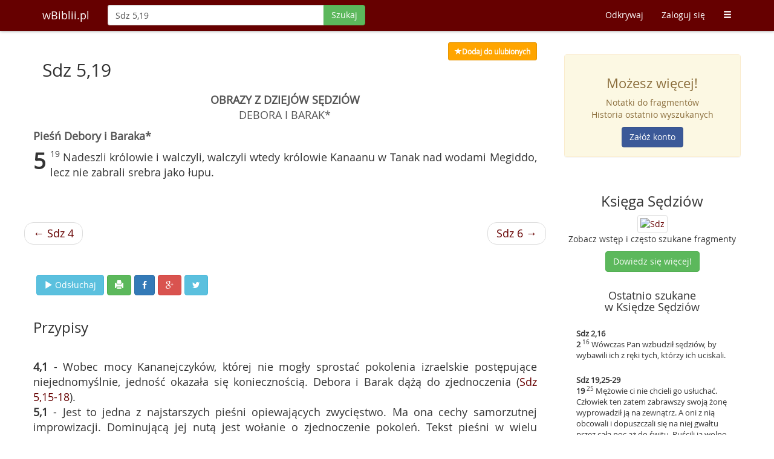

--- FILE ---
content_type: text/html; charset=UTF-8
request_url: https://wbiblii.pl/szukaj/Sdz%205,19
body_size: 5219
content:
<!DOCTYPE html>
<html lang="pl">
<head>
    <title>Sdz 5,19 - wBiblii.pl</title>    <meta http-equiv="content-type" content="text/html;charset=UTF-8" />
<meta http-equiv="language" content="pl" />
<meta http-equiv="content-language" content="pl" />
<meta name="keywords" content="Bilbia, sigla biblijne, wyszukiwarka biblijna, pismo święte, biblia online" />
<meta name="robots" content="index, follow" />
<meta name="author" content="wBiblii.pl" />
<meta name="distribution" content="pl" />
<meta name="description" content="Nadeszli królowie i walczyli, walczyli wtedy królowie Kanaanu w Tanak nad wodami Megiddo, lecz nie zabrali srebra jako łupu." />
<meta property="og:description" content="Nadeszli królowie i walczyli, walczyli wtedy królowie Kanaanu w Tanak nad wodami Megiddo, lecz nie zabrali srebra jako łupu." />
<meta property="og:title" content="Sdz 5,19 - wBiblii.pl" />    <meta name="viewport" content="width=device-width, initial-scale=1">
    <meta http-equiv="X-UA-Compatible" content="IE=edge">
            <meta property="og:image" content="https://wbiblii.pl/images/books/share/sdz.jpg"/>
        <meta property="og:image:secure_url" content="https://wbiblii.pl/images/books/share/sdz.jpg"/>
        <meta property="og:image" content="https://wbiblii.pl/images/logo.jpg"/>
    <meta property="og:image" content="https://wbiblii.pl/images/logo_circle.jpg"/>
    <meta property="og:site_name" content="wBiblii"/>
    <meta property="og:type" content="website"/>
    <meta property='fb:app_id' content='311172155679877' />
    <meta property='og:locale' content='pl_PL' />
    <meta name="application-name" content="wBiblii"/>
    <link rel="shortcut icon" href="/images/favicon.ico?c=d0dd05ae"/>
    <script src="/js/jquery.min.js?c=c0dd05ae"></script>
    <script src="/js/bootstrap.min.js?c=c0dd05ae"></script>
    <script src="/js/typeahead/handlebars.min.js?c=c0dd05ae"></script>
    <script src="/js/typeahead/typeahead.bundle.min.js?c=c0dd05ae"></script>
    <link href="/css/bootstrap.min.css?c=c0dd05ae" rel="stylesheet">
    <link href="//maxcdn.bootstrapcdn.com/font-awesome/4.3.0/css/font-awesome.min.css" media="screen" rel="stylesheet" type="text/css" />
    <script type="text/javascript" src="/js/inbible.js?c=50091b1"></script>    <link href="/css/style.css?c=d42f57d" media="screen" rel="stylesheet" type="text/css" />
<link href="/css/print.css?c=77a19d4" media="print" rel="stylesheet" type="text/css" />    <!--[if lt IE 9]>
    <script src="https://oss.maxcdn.com/libs/html5shiv/3.7.0/html5shiv.js"></script>
    <script src="https://oss.maxcdn.com/libs/respond.js/1.4.2/respond.min.js"></script>
    <![endif]-->
    <script src="https://www.google.com/recaptcha/api.js" async defer></script>
</head>
<body>
<nav class="navbar navbar-inbible navbar-fixed-top" role="navigation">
    <div class="container">
        <div class="navbar-header">
            <button type="button" class="navbar-toggle" data-toggle="collapse" data-target="#inbible-navbar-collapse-1">
                <span class="sr-only">Toggle navigation</span>
                <span class="icon-bar"></span>
                <span class="icon-bar"></span>
                <span class="icon-bar"></span>
            </button>
            <a class="navbar-brand" href="/" title="Strona główna">wBiblii.pl</a>
        </div>

        <div class="collapse navbar-collapse" id="inbible-navbar-collapse-1">
                        <form class="navbar-form navbar-left" id="form-search-main" enctype="application/x-www-form-urlencoded" method="post" action="/szukaj/">
                <div class="input-group">
                    <input value="Sdz 5,19" type="text" class="form-control no-focus" id="mainInput" name="q" maxlength="80" autocomplete="off" autocorrect="off" autocapitalize="off" placeholder="Szukaj po słowach lub wg siglów"/>
                                  <span class="input-group-btn">
                                        <button class="btn btn-success" type="submit" data-loading-text="Szukaj" id="mainInputSubmit">Szukaj</button>
                                  </span>
                </div>
            </form>
                        <ul class="nav navbar-nav navbar-right">
                <li class="visible-xs">
                                                                        <a href="/zaloguj">Zaloguj się</a>
                                                            </li>
                <li><a href="/odkrywaj">Odkrywaj</a></li>
                <li class="hidden-xs">
                                                            <a href="/zaloguj">Zaloguj się</a>
                                                     </li>
                                <li class="visible-xs"><a href="/odkrywaj/popularne">Popularne</a></li>
                <li class="visible-xs"><a href="/ordo">Ordo</a></li>
                <li class="visible-xs"><a href="/odkrywaj/biblia">Biblia</a></li>
                <li class="visible-xs"><a href="/poradnik">Poradnik</a></li>
                <li class="visible-xs"><a href="/polecamy">Polecamy</a></li>
                <li class="visible-xs"><a href="/kontakt">Kontakt</a></li>
                <li class="visible-xs"><a href="/o-nas">O nas</a></li>
                <li class="visible-xs"><a href="/listy/szukaj">Kilka siglów na raz</a></li>
                                <li class="hidden-xs dropdown">
                    <a href="#" class="dropdown-toggle" data-toggle="dropdown"><span
                            class="glyphicon glyphicon-menu-hamburger"></span></a>
                    <ul class="dropdown-menu">
                                                <li><a href="/odkrywaj/popularne">Popularne</a></li>
                        <li><a href="/ordo">Ordo</a></li>
                        <li><a href="/odkrywaj/biblia">Biblia</a></li>
                        <li><a href="/poradnik">Poradnik</a></li>
                        <li><a href="/polecamy">Polecamy</a></li>
                        <li><a href="/kontakt">Kontakt</a></li>
                        <li><a href="/o-nas">O nas</a></li>
                        <li><a href="/listy/szukaj">Kilka siglów na raz</a></li>
                                            </ul>
                </li>
            </ul>
        </div>
    </div>
</nav>

<div class="container-main focus spaced-down-long">
    <div class="container">
                <div class="row">
            <div class="col-lg-9 col-xs-12" id="main-content">
                <div id="results">
            <script>$(function() {$('#print-btn').click(function(){window.print();return false;});$.dataSigla.share = {"text":"\"Nadeszli kr\u00f3lowie i walczyli, walczyli wtedy kr\u00f3lowie Kanaanu w Tanak nad wodami [...]\""};})</script>
<div class="row spaced-right">
    <div class="cols-xs-11 pull-right results-ui">
                    <a class="btn btn-sm yellow" title="Ulubione" href="/zaloguj?returnurl=https%3A%2F%2Fwbiblii.pl%2Fszukaj%2FSdz%25205%2C19"><span class="glyphicon glyphicon-star"></span><span id="fav-txt">Dodaj do ulubionych</span></a>
            </div>
</div>
<div id="file-downloading" class="modal fade" tabindex="-1" role="dialog" aria-labelledby="filedownloading" aria-hidden="true">
    <div class="modal-dialog modal-sm">
        <div class="modal-content">
            <div class="modal-body text-center">
                <p>Przygotowuję plik PDF</p>
                <div class="progress progress-striped active spaced-up" style="margin:0 20%">
                    <div class="progress-bar progress-bar-warning" id="progress-loading" role="progressbar" aria-valuenow="100"
                         aria-valuemin="0" aria-valuemax="100" style="width: 100%;"></div>
                </div>
            </div>
        </div>
    </div>
</div>
<div id="file-downloading-error" class="modal fade" tabindex="-1" role="dialog" aria-labelledby="filedownloadingerror" aria-hidden="true">
    <div class="modal-dialog modal-sm">
        <div class="modal-content">
            <div class="modal-header">
                <button type="button" class="close" data-dismiss="modal" aria-hidden="true">&times;</button>
                <h4 class="modal-title">Wystąpił błąd</h4>
            </div>
            <div class="modal-body">
                <p>Przepraszamy, ale pliku nie można teraz pobrać.</p>
            </div>
        </div>
    </div>
</div>
<div id="file-downloading-error-android" class="modal fade" tabindex="-1" role="dialog" aria-labelledby="filedownloadingerrorandroid" aria-hidden="true">
    <div class="modal-dialog modal-sm">
        <div class="modal-content">
            <div class="modal-header">
                <button type="button" class="close" data-dismiss="modal" aria-hidden="true">&times;</button>
                <h4 class="modal-title">Wystąpił błąd</h4>
            </div>
            <div class="modal-body">
                <p>Niestety Twój Android nie wspiera ściągania plików. Spróbuj z inną przeglądarką.</p>
            </div>
        </div>
    </div>
</div><h2 class="entry">
    Sdz 5,19</h2>
<div class="row verses-all">
    <div class="verses">
        <div class="titles"><div class="center title-1">OBRAZY  Z  DZIEJÓW  SĘDZIÓW</div><div class="center title-3">DEBORA  I  BARAK*</div><div class="center title-4">Pieśń Debory i Baraka*</div></div><strong class="cap">5</strong><sup> 19 </sup>Nadeszli królowie i walczyli, walczyli wtedy królowie Kanaanu w Tanak nad wodami Megiddo, lecz nie zabrali srebra jako łupu.<br /><br /><br />                    <div class="row extra">
                <ul class="pager">
                                            <li class="previous"><a href="/szukaj/Sdz 4" title="Zobacz">&larr; Sdz 4</a></li>
                                                                <li class="next"><a href="/szukaj/Sdz 6" title="Zobacz">Sdz 6 &rarr;</a></li>
                                    </ul>
            </div>
                    <div class="row extra">
                <div class="cols-xs-11 results-ui spaced-up spaced-left">
                                            <a class="btn btn-info" title="Odsłuchaj Sdz 5,1-31" href="https://www.biblijni.pl/Sdz,5,1-31?wbiblii" target="_blank"><span class="glyphicon glyphicon-play"></span> <span class="hidden-xs">Odsłuchaj</span></a>
                                        <span class="btn btn-success hidden-xs hidden-sm hidden-md" id="print-btn" title="Drukuj"><span class="glyphicon glyphicon-print"></span></span>
                                        <span class="btn btn-primary" id="share-fb" title="Udostępnij na Facebooku"><i class="fa fa-facebook"></i></span>
                    <span class="btn btn-danger" id="share-gplus" title="Udostępnij na Google+"><i class="fa fa-google-plus"></i></span>
                    <span class="btn btn-info" id="share-twitter" title="Udostępnij na Twitterze"><i class="fa fa-twitter"></i></span>
                </div>
            </div>
        <div id="footnotes" class="spaced-up-med"><h3>Przypisy</h3><strong>4,1</strong> - Wobec mocy Kananejczyków, której nie mogły sprostać pokolenia izraelskie postępujące niejednomyślnie, jedność okazała się koniecznością. Debora i Barak dążą do zjednoczenia (<a href="Sdz 5,15-18">Sdz 5,15-18</a>).<br /><strong>5,1</strong> - Jest to jedna z najstarszych pieśni opiewających zwycięstwo. Ma ona cechy samorzutnej improwizacji. Dominującą jej nutą jest wołanie o zjednoczenie pokoleń. Tekst pieśni w wielu miejscach uległ skażeniu.<br /></div>    </div>
                <div class="extra spaced-up-long">

        
        
        <div class="clearfix"></div>

                <div class="clearfix"></div>
        <div class="extra-block">
    <h3>Zobacz rozdział</h3>
    <ul class="list-inline">
        <li>
                            <a class="btn inbible-btn-hover" href="/szukaj/Sdz 1" title="1" >1</a>
                            <a class="btn inbible-btn-hover" href="/szukaj/Sdz 2" title="2" >2</a>
                            <a class="btn inbible-btn-hover" href="/szukaj/Sdz 3" title="3" >3</a>
                            <a class="btn inbible-btn-hover" href="/szukaj/Sdz 4" title="4" >4</a>
                            <a class="btn inbible-btn-hover hover-active" href="/szukaj/Sdz 5" title="5" >5</a>
                            <a class="btn inbible-btn-hover" href="/szukaj/Sdz 6" title="6" >6</a>
                            <a class="btn inbible-btn-hover" href="/szukaj/Sdz 7" title="7" >7</a>
                            <a class="btn inbible-btn-hover" href="/szukaj/Sdz 8" title="8" >8</a>
                            <a class="btn inbible-btn-hover" href="/szukaj/Sdz 9" title="9" >9</a>
                            <a class="btn inbible-btn-hover" href="/szukaj/Sdz 10" title="10" >10</a>
                            <a class="btn inbible-btn-hover" href="/szukaj/Sdz 11" title="11" >11</a>
                            <a class="btn inbible-btn-hover" href="/szukaj/Sdz 12" title="12" >12</a>
                            <a class="btn inbible-btn-hover" href="/szukaj/Sdz 13" title="13" >13</a>
                            <a class="btn inbible-btn-hover" href="/szukaj/Sdz 14" title="14" >14</a>
                            <a class="btn inbible-btn-hover" href="/szukaj/Sdz 15" title="15" >15</a>
                            <a class="btn inbible-btn-hover" href="/szukaj/Sdz 16" title="16" >16</a>
                            <a class="btn inbible-btn-hover" href="/szukaj/Sdz 17" title="17" >17</a>
                            <a class="btn inbible-btn-hover" href="/szukaj/Sdz 18" title="18" >18</a>
                            <a class="btn inbible-btn-hover" href="/szukaj/Sdz 19" title="19" >19</a>
                            <a class="btn inbible-btn-hover" href="/szukaj/Sdz 20" title="20" >20</a>
                            <a class="btn inbible-btn-hover" href="/szukaj/Sdz 21" title="21" >21</a>
                    </li>
    </ul>
</div>    </div>
</div>    </div>
            </div>
                        <div class="col-lg-3 col-xs-12 rightblock">
                    <div class="row right-block-row">
        <div class="panel panel-warning">
            <div class="panel-body alert-warning text-center">
                <h3>Możesz więcej!</h3>

                <p>Notatki do fragmentów<br/>
                    Historia ostatnio wyszukanych</p>

                <a class="btn btn-fb"
                   href="/rejestracja?f=rb"
                   title="Zarejestruj się">
                    Załóż konto
                </a>
            </div>
        </div>
    </div>

    <div class="row text-center right-block-row">
        <h3>Księga Sędziów</h3>
        <a href="/odkrywaj/biblia/Sdz"
           title="Księga Sędziów">
        <img alt="Sdz" src="/images/books/mini/sdz_mini.jpg" class="img-thumbnail img-responsive">
        </a>
        <p>Zobacz wstęp i często szukane fragmenty</p>

        <a class="btn btn-success"
           href="/odkrywaj/biblia/Sdz"
           title="Księga Sędziów">
            Dowiedz się więcej!
        </a>
    </div>

    <div class="row right-block-row">
        <h4 class="text-center">Ostatnio szukane<br/>w Księdze Sędziów</h4>

        <div class="latest-right">
                            <a href="/szukaj/Sdz+2%2C16" title="Zobacz">
                    <div class="latest-block">
                        <strong>Sdz 2,16</strong>
                        <p><strong>2</strong><sup> 16 </sup>Wówczas Pan wzbudził sędziów, by wybawili ich z ręki tych, którzy ich uciskali.</p>
                    </div>
                </a>
                            <a href="/szukaj/Sdz+19%2C25-29" title="Zobacz">
                    <div class="latest-block">
                        <strong>Sdz 19,25-29</strong>
                        <p><strong>19</strong><sup> 25 </sup>Mężowie ci nie chcieli go usłuchać. Człowiek ten zatem zabrawszy swoją żonę wyprowadził ją na zewnątrz. A oni z nią obcowali i dopuszczali się na niej gwałtu przez całą noc aż do świtu. Puścili ją wolno dopiero wtedy, gdy wschodziła zorza. [...]</p>
                    </div>
                </a>
                            <a href="/szukaj/Sdz+3%2C24" title="Zobacz">
                    <div class="latest-block">
                        <strong>Sdz 3,24</strong>
                        <p><strong>3</strong><sup> 24 </sup>Po jego odejściu nadeszli słudzy i spostrzegli, że drzwi letniej komnaty są zaryglowane. Mówili więc do siebie: «Z pewnością chce okryć sobie nogi* w letniej komnacie».</p>
                    </div>
                </a>
                    </div>
    </div>

    <div class="row text-center right-block-row">
        <div class="panel panel-default">
            <div class="panel-body">
                <h3>Masz pomysł?</h3>

                <p>Napisz do nas i pomóż nam rozwijać wyszukiwarkę</p>

                <a class="btn btn-warning" href="/kontakt" title="Kontakt">
                    <span class="glyphicon glyphicon-bell"></span> Kontakt
                </a>
            </div>
        </div>
    </div>

    <div class="row text-center right-block-row">
        <h3>Odkrywaj Słowo Boże</h3>

        <p>Zobacz co inni wyszukiwali</p>

        <a class="btn btn-info" href="/odkrywaj" title="Zainspiruj się">
            <span class="glyphicon glyphicon-search"></span> Zainspiruj się
        </a>
    </div>


<div class="row text-center right-block-row">
    <h3>Polecamy</h3>

    <a class="img-thumbnail" target="_blank" href="http://stworzeni.pl" title="Portal Pełen Wiary">
        <img class="img-responsive" src="/images/boxes/stworzeni_logo.jpg" alt="Portal Pełen Wiary"/>
    </a>

    <p>Portal Pełen Wiary</p>

</div>
            </div>
                    </div>
    </div>
</div>

<div id="footer" class="container-color-silver">
    <div class="container">
        <div class="row text-muted">
            <div class="footer-distributed">
                <div class="footer-right">
                    <a href="https://www.facebook.com/wbiblii" class="fb-hover" title="Facebook" target="_blank"><i class="fa fa-facebook"></i></a>
                    <a href="https://twitter.com/wBiblii" class="t-hover" title="Twitter" target="_blank"><i class="fa fa-twitter"></i></a>
                    <a href="https://plus.google.com/109889293459864074740/posts" class="gp-hover" title="Google plus" target="_blank"><i class="fa fa-google-plus"></i></a>
                    <a href="https://www.pinterest.com/wbibliipl/cytaty-biblijne/" class="pin-hover" title="Pinterest" target="_blank"><i class="fa fa-pinterest"></i></a>
                    <a href="https://wbiblii.pl/feed" class="feed-hover" title="Kanał RSS" target="_blank"><i class="fa fa-rss"></i></a>
                </div>
                <div class="footer-left">
                    <p class="footer-links">
                        <a href="/rejestracja?f=fo">Załóż konto</a>
                        ·
                        <a href="/polecamy">Polecamy</a>
                        ·
                        <a href="/listy/szukaj">Kilka siglów</a>
                        ·
                        <a href="/polityka-prywatnosci">Cookies</a>
                        ·
                        <a href="/kontakt">Kontakt</a>
                    </p>
                    <p>wBiblii.pl 2026</p>
                </div>
            </div>
        </div>
    </div>
</div>
<script type="text/javascript">
    var _gaq = _gaq || [];
    _gaq.push(['_setAccount', 'UA-15389449-2']);
    _gaq.push(['_setDomainName', 'wbiblii.pl']);
    _gaq.push(['_trackPageview']);
    (function() {
        var ga = document.createElement('script'); ga.type = 'text/javascript'; ga.async = true;
        ga.src = ('https:' == document.location.protocol ? 'https://ssl' : 'http://www') + '.google-analytics.com/ga.js';
        var s = document.getElementsByTagName('script')[0]; s.parentNode.insertBefore(ga, s);
    })();
</script>
</body>
</html>
